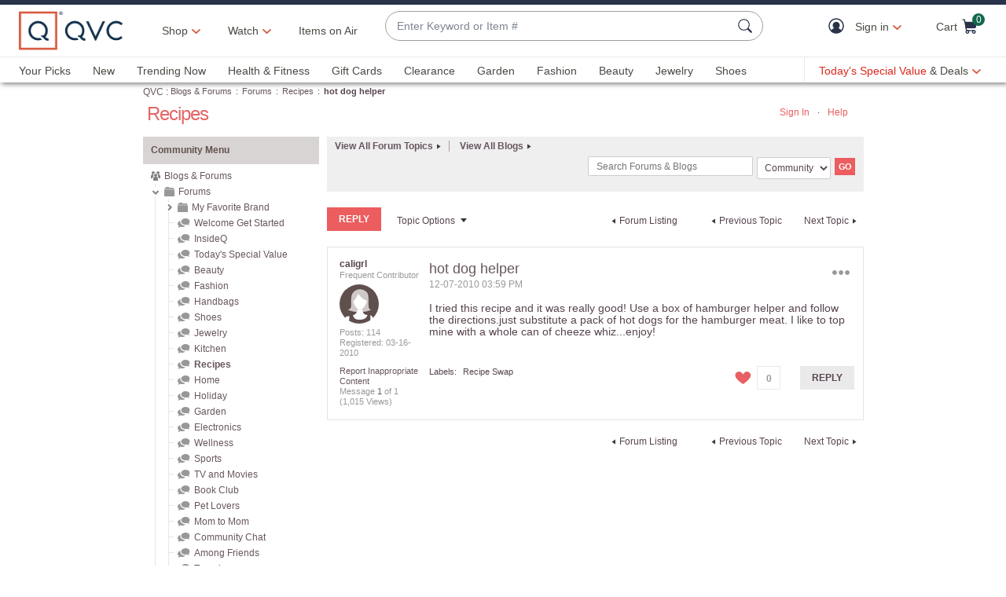

--- FILE ---
content_type: text/javascript; charset=utf-8
request_url: https://app.link/_r?sdk=web2.86.5&branch_key=key_live_nEkZQDuMhVduEieXjJYAfofbuzf0yGoe&callback=branch_callback__0
body_size: 74
content:
/**/ typeof branch_callback__0 === 'function' && branch_callback__0("1545862201038178574");

--- FILE ---
content_type: text/javascript; charset=utf-8
request_url: https://app.link/_r?sdk=web2.86.5&branch_key=key_live_kdsXO58ZZrQsaxYGNsmWcoghutb0B538&callback=branch_callback__0
body_size: 68
content:
/**/ typeof branch_callback__0 === 'function' && branch_callback__0("1545862201049936486");